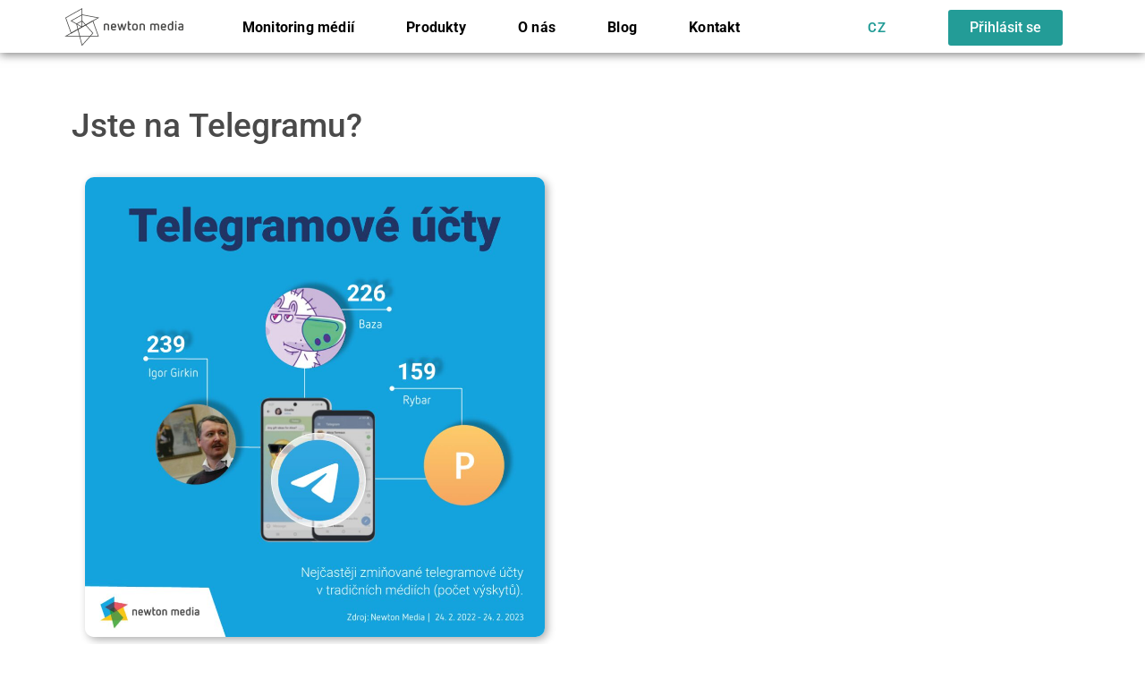

--- FILE ---
content_type: image/svg+xml
request_url: https://www.newtonmedia.cz/wp-content/uploads/2024/12/NEWTON_Media_logo_plne.svg
body_size: 1576
content:
<?xml version="1.0" encoding="UTF-8"?>
<svg id="Vrstva_1" data-name="Vrstva 1" xmlns="http://www.w3.org/2000/svg" viewBox="0 0 1013.5 331.94">
  <defs>
    <style>
      .cls-1 {
        fill: #4a4a49;
      }
    </style>
  </defs>
  <g>
    <path class="cls-1" d="M381.26,157.77v32.05c0,3.44-2.53,5.86-5.86,5.86s-5.97-2.42-5.97-5.86v-32.5c0-7.24-3.9-11.26-11.37-11.26-3.9,0-7.7.57-11.26,1.61v42.15c0,3.44-2.53,5.86-5.86,5.86s-5.97-2.42-5.97-5.86v-44.91c0-3.22,1.84-5.74,5.17-6.78,5.63-1.84,11.6-2.99,17.92-2.99,15.39,0,23.2,7.81,23.2,22.62Z"/>
    <path class="cls-1" d="M441.33,158.23v5.63c0,3.33-2.64,7.01-7.23,7.01h-27.22v2.18c0,5.98,2.99,11.83,11.37,11.83,5.05,0,8.61-1.26,11.6-2.41,1.72-.69,2.87-1.04,4.02-1.04,3.1,0,5.4,2.41,5.4,5.4,0,2.07-.92,3.91-3.1,4.94-5.17,2.64-13.55,3.91-17.92,3.91-14.82,0-23.2-9.88-23.2-23.09v-14.36c0-13.89,8.96-23.08,23.2-23.08s23.09,9.3,23.09,23.08ZM406.87,157.89v2.06h22.63v-1.72c0-7.69-3.33-12.17-11.26-12.17s-11.37,4.48-11.37,11.83Z"/>
    <path class="cls-1" d="M527.24,141.01c0,.69-.12,1.5-.34,2.3l-13.9,46.28c-1.26,4.14-3.79,6.09-7.46,6.09s-6.2-2.07-7.35-5.98l-9.07-32.04-9.08,32.04c-1.15,3.91-3.67,5.98-7.58,5.98-3.45,0-5.97-1.95-7.24-6.09l-13.9-46.28c-.23-.8-.34-1.61-.34-2.3,0-3.1,2.07-5.86,5.86-5.86,2.41,0,4.71,1.15,5.51,4.14l10.22,38.94,9.76-37.67c.92-3.45,3.33-5.4,6.78-5.4s5.86,1.95,6.78,5.4l9.88,37.67,10.11-38.94c.8-2.99,3.1-4.14,5.63-4.14,3.79,0,5.74,2.76,5.74,5.86Z"/>
    <path class="cls-1" d="M550.78,118.72v17.57h11.26c3.79,0,5.86,2.41,5.86,5.63s-2.07,5.63-5.86,5.63h-11.26v30.32c0,4.59,2.18,6.78,5.86,6.78,2.87,0,3.91-.57,5.74-.57,3.1,0,5.51,1.84,5.51,5.4,0,2.98-2.07,4.94-4.94,5.51-2.3.46-4.25.69-6.66.69-9.76,0-17.34-6.2-17.34-18.15v-58.81c0-3.44,2.53-5.86,5.97-5.86s5.86,2.41,5.86,5.86Z"/>
    <path class="cls-1" d="M624.63,159.15v12.52c0,15.05-8.73,24.01-24.12,24.01s-24.24-8.5-24.24-24.01v-12.52c0-15.39,9.08-24.01,24.24-24.01s24.12,8.84,24.12,24.01ZM588.1,158.46v13.9c0,8.15,4.71,12.52,12.4,12.52s12.29-4.37,12.29-12.52v-13.9c0-8.04-4.59-12.4-12.29-12.4s-12.4,4.37-12.4,12.4Z"/>
    <path class="cls-1" d="M685.27,157.77v32.05c0,3.44-2.53,5.86-5.86,5.86s-5.97-2.42-5.97-5.86v-32.5c0-7.24-3.9-11.26-11.37-11.26-3.9,0-7.69.57-11.26,1.61v42.15c0,3.44-2.53,5.86-5.85,5.86s-5.97-2.42-5.97-5.86v-44.91c0-3.22,1.83-5.74,5.17-6.78,5.63-1.84,11.6-2.99,17.91-2.99,15.39,0,23.21,7.81,23.21,22.62Z"/>
    <path class="cls-1" d="M806.2,156.97v32.73c0,3.56-2.41,5.98-5.85,5.98s-5.98-2.42-5.98-5.98v-33.19c0-6.89-4.37-10.45-10.11-10.45-3.67,0-6.89,1.26-9.88,3.21v40.43c0,3.56-2.41,5.98-5.86,5.98s-5.97-2.42-5.97-5.98v-36.52c0-2.99-1.61-4.82-3.45-5.86-1.61-.92-3.44-1.26-5.74-1.26-3.9,0-7.24.57-10.8,1.61v42.04c0,3.56-2.41,5.98-5.86,5.98s-5.97-2.42-5.97-5.98v-44.79c0-3.22,1.95-5.74,5.17-6.78,5.63-1.84,11.72-2.99,17.92-2.99,5.86,0,10.68,1.61,14.47,4.94,4.59-3.1,10.68-4.94,15.84-4.94,13.9,0,22.05,8.16,22.05,21.82Z"/>
    <path class="cls-1" d="M866.26,158.23v5.63c0,3.33-2.64,7.01-7.24,7.01h-27.22v2.18c0,5.98,2.99,11.83,11.37,11.83,5.06,0,8.62-1.26,11.6-2.41,1.73-.69,2.87-1.04,4.02-1.04,3.1,0,5.4,2.41,5.4,5.4,0,2.07-.92,3.91-3.1,4.94-5.17,2.64-13.56,3.91-17.92,3.91-14.81,0-23.2-9.88-23.2-23.09v-14.36c0-13.89,8.96-23.08,23.2-23.08s23.09,9.3,23.09,23.08ZM831.81,157.89v2.06h22.63v-1.72c0-7.69-3.33-12.17-11.26-12.17s-11.37,4.48-11.37,11.83Z"/>
    <path class="cls-1" d="M925.64,118.72v67.19c0,3.1-1.96,5.74-4.94,6.78-5.74,1.95-11.94,2.99-18.26,2.99-14.24,0-23.2-7.58-23.2-22.86v-14.81c0-15.05,8.96-22.86,22.05-22.86,3.68,0,8.61,1.15,12.52,3.33v-19.75c0-3.44,2.53-5.86,5.86-5.86s5.98,2.41,5.98,5.86ZM891.07,157.32v16.19c0,7.24,4.01,11.37,11.36,11.37,3.91,0,7.81-.57,11.37-1.61v-33.31c-3.33-2.41-7.12-3.91-11.37-3.91-7.46,0-11.36,3.91-11.36,11.26Z"/>
    <path class="cls-1" d="M955.04,119.76c0,3.9-3.1,7-6.89,7s-6.89-3.1-6.89-7,3.1-6.89,6.89-6.89,6.89,3.1,6.89,6.89ZM954.01,141.01v48.81c0,3.45-2.41,5.86-5.86,5.86s-5.97-2.42-5.97-5.86v-48.81c0-3.45,2.53-5.86,5.97-5.86s5.86,2.41,5.86,5.86Z"/>
    <path class="cls-1" d="M1013.5,153.98v32.51c0,2.64-1.5,5.4-4.6,6.43-4.59,1.6-11.26,2.76-17.69,2.76-14.47,0-24-5.4-24-18.61s10.91-18.38,24-18.38h10.45v-4.6c0-4.48-3.33-8.04-10.11-8.04-3.91,0-7.12.57-10.11,2.07-1.95.92-3.44,1.72-5.28,1.72-2.75,0-5.51-2.3-5.51-5.51,0-1.95,1.04-3.68,2.76-4.71,3.22-1.95,9.65-4.48,17.69-4.48,12.29,0,22.4,6.2,22.4,18.83ZM990.87,169.6c-7.12,0-11.83,1.84-11.83,7.7s4.71,7.58,12.06,7.58c3.68,0,7.12-.46,10.57-1.38v-13.9h-10.8Z"/>
  </g>
  <g>
    <path class="cls-1" d="M55.7,223.09L7.43,83.93,152.8,0v166.94s-97.1,56.16-97.1,56.16ZM14.62,86.6l44.32,127.79,87.96-50.87V10.24S14.62,86.6,14.62,86.6Z"/>
    <path class="cls-1" d="M149.86,168.65l-98.45-56.75,97.93-56.54,147.68,28.35-147.16,84.94ZM63.23,111.89l86.62,49.93,130.46-75.3-129.93-24.94-87.15,50.32Z"/>
    <path class="cls-1" d="M0,248.51l148.38-85.83,95.64-55.13,48.8,140.8-292.82.16ZM240.77,116.24l-89.44,51.56L22.05,242.59l262.47-.14-43.74-126.2Z"/>
    <path class="cls-1" d="M148.34,331.94l-48.09-194.7,50.24-29.01,95.81,110.6-97.96,113.11ZM107.05,140.13l44.29,179.31,87.14-100.61-89.26-103.04-42.17,24.34Z"/>
  </g>
</svg>